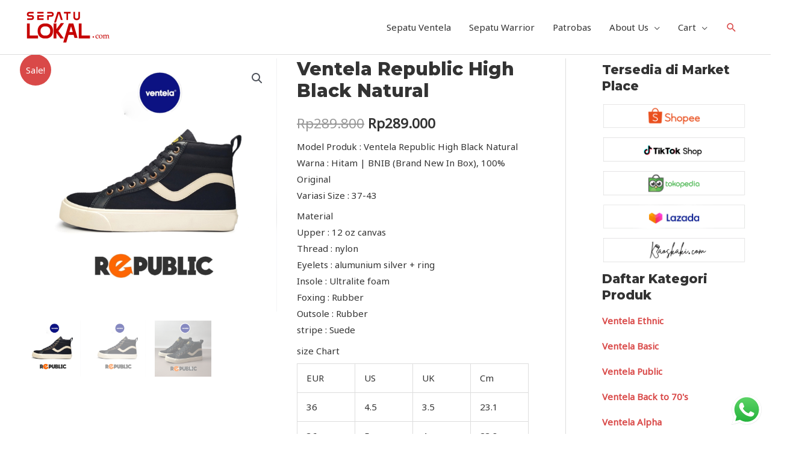

--- FILE ---
content_type: text/html; charset=utf-8
request_url: https://www.google.com/recaptcha/api2/aframe
body_size: 182
content:
<!DOCTYPE HTML><html><head><meta http-equiv="content-type" content="text/html; charset=UTF-8"></head><body><script nonce="Wl4Kx30JVYtgfb6mlwI31Q">/** Anti-fraud and anti-abuse applications only. See google.com/recaptcha */ try{var clients={'sodar':'https://pagead2.googlesyndication.com/pagead/sodar?'};window.addEventListener("message",function(a){try{if(a.source===window.parent){var b=JSON.parse(a.data);var c=clients[b['id']];if(c){var d=document.createElement('img');d.src=c+b['params']+'&rc='+(localStorage.getItem("rc::a")?sessionStorage.getItem("rc::b"):"");window.document.body.appendChild(d);sessionStorage.setItem("rc::e",parseInt(sessionStorage.getItem("rc::e")||0)+1);localStorage.setItem("rc::h",'1768667617669');}}}catch(b){}});window.parent.postMessage("_grecaptcha_ready", "*");}catch(b){}</script></body></html>